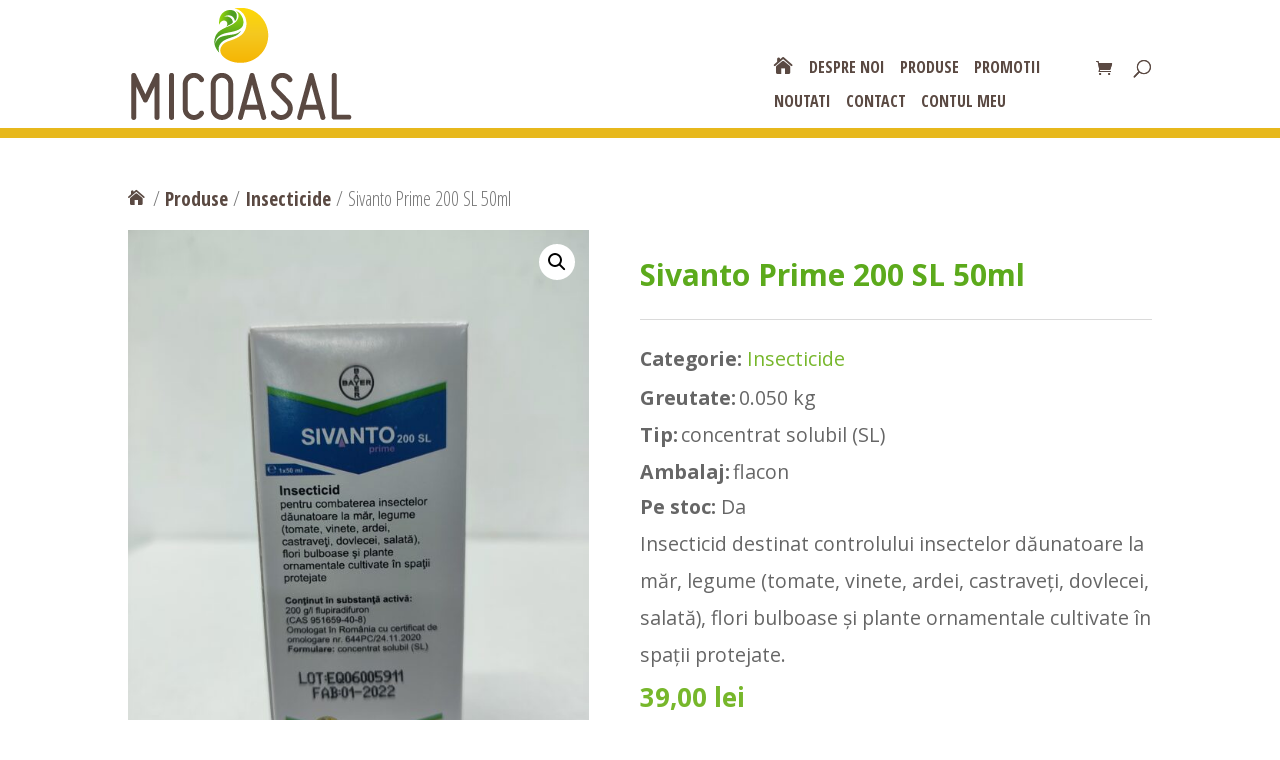

--- FILE ---
content_type: text/html; charset=UTF-8
request_url: https://micoasal.ro/produse/sivanto-prime-200-sl-50ml/
body_size: 11707
content:
<!DOCTYPE html>
<html lang="ro-RO" xmlns:fb="https://www.facebook.com/2008/fbml" xmlns:addthis="https://www.addthis.com/help/api-spec" >
<head>
	<meta charset="UTF-8" />
<meta http-equiv="X-UA-Compatible" content="IE=edge">
	<link rel="pingback" href="https://micoasal.ro/xmlrpc.php" />

	<script type="text/javascript">
		document.documentElement.className = 'js';
	</script>

	<script>var et_site_url='https://micoasal.ro';var et_post_id='32059';function et_core_page_resource_fallback(a,b){"undefined"===typeof b&&(b=a.sheet.cssRules&&0===a.sheet.cssRules.length);b&&(a.onerror=null,a.onload=null,a.href?a.href=et_site_url+"/?et_core_page_resource="+a.id+et_post_id:a.src&&(a.src=et_site_url+"/?et_core_page_resource="+a.id+et_post_id))}
</script><title>Sivanto Prime 200 SL 50ml - Micoasal</title>

<!-- This site is optimized with the Yoast SEO plugin v12.4 - https://yoast.com/wordpress/plugins/seo/ -->
<meta name="robots" content="max-snippet:-1, max-image-preview:large, max-video-preview:-1"/>
<link rel="canonical" href="https://micoasal.ro/produse/sivanto-prime-200-sl-50ml/" />
<meta property="og:locale" content="ro_RO" />
<meta property="og:type" content="article" />
<meta property="og:title" content="Sivanto Prime 200 SL 50ml - Micoasal" />
<meta property="og:description" content="Insecticid destinat controlului insectelor dăunatoare la măr, legume (tomate, vinete, ardei, castraveţi, dovlecei, salată), flori bulboase și plante ornamentale cultivate în spaţii protejate." />
<meta property="og:url" content="https://micoasal.ro/produse/sivanto-prime-200-sl-50ml/" />
<meta property="og:site_name" content="Micoasal" />
<meta property="og:image" content="https://micoasal.ro/wp-content/uploads/2023/09/IMG_20230908_101927-e1694240315595.jpg" />
<meta property="og:image:secure_url" content="https://micoasal.ro/wp-content/uploads/2023/09/IMG_20230908_101927-e1694240315595.jpg" />
<meta property="og:image:width" content="525" />
<meta property="og:image:height" content="700" />
<meta name="twitter:card" content="summary_large_image" />
<meta name="twitter:description" content="Insecticid destinat controlului insectelor dăunatoare la măr, legume (tomate, vinete, ardei, castraveţi, dovlecei, salată), flori bulboase și plante ornamentale cultivate în spaţii protejate." />
<meta name="twitter:title" content="Sivanto Prime 200 SL 50ml - Micoasal" />
<meta name="twitter:image" content="https://micoasal.ro/wp-content/uploads/2023/09/IMG_20230908_101927-e1694240315595.jpg" />
<script type='application/ld+json' class='yoast-schema-graph yoast-schema-graph--main'>{"@context":"https://schema.org","@graph":[{"@type":"WebSite","@id":"https://micoasal.ro/#website","url":"https://micoasal.ro/","name":"Micoasal","potentialAction":{"@type":"SearchAction","target":"https://micoasal.ro/?s={search_term_string}","query-input":"required name=search_term_string"}},{"@type":"ImageObject","@id":"https://micoasal.ro/produse/sivanto-prime-200-sl-50ml/#primaryimage","url":"https://micoasal.ro/wp-content/uploads/2023/09/IMG_20230908_101927-e1694240315595.jpg","width":525,"height":700},{"@type":"WebPage","@id":"https://micoasal.ro/produse/sivanto-prime-200-sl-50ml/#webpage","url":"https://micoasal.ro/produse/sivanto-prime-200-sl-50ml/","inLanguage":"ro-RO","name":"Sivanto Prime 200 SL 50ml - Micoasal","isPartOf":{"@id":"https://micoasal.ro/#website"},"primaryImageOfPage":{"@id":"https://micoasal.ro/produse/sivanto-prime-200-sl-50ml/#primaryimage"},"datePublished":"2023-09-09T06:17:09+00:00","dateModified":"2023-09-09T06:19:24+00:00","breadcrumb":{"@id":"https://micoasal.ro/produse/sivanto-prime-200-sl-50ml/#breadcrumb"}},{"@type":"BreadcrumbList","@id":"https://micoasal.ro/produse/sivanto-prime-200-sl-50ml/#breadcrumb","itemListElement":[{"@type":"ListItem","position":1,"item":{"@type":"WebPage","@id":"https://micoasal.ro/","url":"https://micoasal.ro/","name":"Home"}},{"@type":"ListItem","position":2,"item":{"@type":"WebPage","@id":"https://micoasal.ro/produse/","url":"https://micoasal.ro/produse/","name":"Produse"}},{"@type":"ListItem","position":3,"item":{"@type":"WebPage","@id":"https://micoasal.ro/produse/sivanto-prime-200-sl-50ml/","url":"https://micoasal.ro/produse/sivanto-prime-200-sl-50ml/","name":"Sivanto Prime 200 SL 50ml"}}]}]}</script>
<!-- / Yoast SEO plugin. -->

<link rel='dns-prefetch' href='//fonts.googleapis.com' />
<link rel="alternate" type="application/rss+xml" title="Micoasal &raquo; Flux" href="https://micoasal.ro/feed/" />
<link rel="alternate" type="application/rss+xml" title="Micoasal &raquo; Flux comentarii" href="https://micoasal.ro/comments/feed/" />
<meta content="Divi-child v.3.8" name="generator"/><style type="text/css">
img.wp-smiley,
img.emoji {
	display: inline !important;
	border: none !important;
	box-shadow: none !important;
	height: 1em !important;
	width: 1em !important;
	margin: 0 .07em !important;
	vertical-align: -0.1em !important;
	background: none !important;
	padding: 0 !important;
}
</style>
	<link rel='stylesheet' id='font-awesome-css'  href='https://micoasal.ro/wp-content/plugins/woocommerce-ajax-filters/berocket/assets/css/font-awesome.min.css?ver=5.2.21' type='text/css' media='all' />
<link rel='stylesheet' id='wp-block-library-css'  href='https://micoasal.ro/wp-includes/css/dist/block-library/style.min.css?ver=5.2.21' type='text/css' media='all' />
<link rel='stylesheet' id='wc-block-style-css'  href='https://micoasal.ro/wp-content/plugins/woocommerce/packages/woocommerce-blocks/build/style.css?ver=2.4.5' type='text/css' media='all' />
<link rel='stylesheet' id='pwb-styles-frontend-css'  href='https://micoasal.ro/wp-content/plugins/perfect-woocommerce-brands/assets/css/styles-frontend.min.css?ver=1.7.7' type='text/css' media='all' />
<link rel='stylesheet' id='rs-plugin-settings-css'  href='https://micoasal.ro/wp-content/plugins/revslider/public/assets/css/settings.css?ver=5.4.7.3' type='text/css' media='all' />
<style id='rs-plugin-settings-inline-css' type='text/css'>
#rs-demo-id {}
</style>
<link rel='stylesheet' id='wcps_style-css'  href='https://micoasal.ro/wp-content/plugins/woocommerce-products-slider/assets/front/css/style.css?ver=5.2.21' type='text/css' media='all' />
<link rel='stylesheet' id='wcps_style.themes-css'  href='https://micoasal.ro/wp-content/plugins/woocommerce-products-slider/assets/global/css/style.themes.css?ver=5.2.21' type='text/css' media='all' />
<link rel='stylesheet' id='font-awesome-4-css'  href='https://micoasal.ro/wp-content/plugins/woocommerce-products-slider/assets/global/css/font-awesome.css?ver=5.2.21' type='text/css' media='all' />
<link rel='stylesheet' id='fontawesome-5.min-css'  href='https://micoasal.ro/wp-content/plugins/woocommerce-products-slider/assets/global/css/fontawesome-5.min.css?ver=5.2.21' type='text/css' media='all' />
<link rel='stylesheet' id='owl.carousel-css'  href='https://micoasal.ro/wp-content/plugins/woocommerce-products-slider/assets/front/css/owl.carousel.css?ver=5.2.21' type='text/css' media='all' />
<link rel='stylesheet' id='animate-css'  href='https://micoasal.ro/wp-content/plugins/woocommerce-products-slider/assets/front/css/animate.css?ver=5.2.21' type='text/css' media='all' />
<link rel='stylesheet' id='photoswipe-css'  href='https://micoasal.ro/wp-content/plugins/woocommerce/assets/css/photoswipe/photoswipe.css?ver=3.8.3' type='text/css' media='all' />
<link rel='stylesheet' id='photoswipe-default-skin-css'  href='https://micoasal.ro/wp-content/plugins/woocommerce/assets/css/photoswipe/default-skin/default-skin.css?ver=3.8.3' type='text/css' media='all' />
<link rel='stylesheet' id='woocommerce-layout-css'  href='https://micoasal.ro/wp-content/plugins/woocommerce/assets/css/woocommerce-layout.css?ver=3.8.3' type='text/css' media='all' />
<link rel='stylesheet' id='woocommerce-smallscreen-css'  href='https://micoasal.ro/wp-content/plugins/woocommerce/assets/css/woocommerce-smallscreen.css?ver=3.8.3' type='text/css' media='only screen and (max-width: 768px)' />
<link rel='stylesheet' id='woocommerce-general-css'  href='https://micoasal.ro/wp-content/plugins/woocommerce/assets/css/woocommerce.css?ver=3.8.3' type='text/css' media='all' />
<style id='woocommerce-inline-inline-css' type='text/css'>
.woocommerce form .form-row .required { visibility: visible; }
</style>
<link rel='stylesheet' id='parent-style-css'  href='https://micoasal.ro/wp-content/themes/Divi/style.css?ver=5.2.21' type='text/css' media='all' />
<link rel='stylesheet' id='child-style-css'  href='https://micoasal.ro/wp-content/themes/Divi-child/style.css?ver=3.8' type='text/css' media='all' />
<link rel='stylesheet' id='divi-fonts-css'  href='https://fonts.googleapis.com/css?family=Open+Sans:300italic,400italic,600italic,700italic,800italic,400,300,600,700,800&#038;subset=latin,latin-ext' type='text/css' media='all' />
<link rel='stylesheet' id='divi-style-css'  href='https://micoasal.ro/wp-content/themes/Divi-child/style.css?ver=4.0.5' type='text/css' media='all' />
<link rel='stylesheet' id='et-builder-googlefonts-cached-css'  href='https://fonts.googleapis.com/css?family=Open+Sans+Condensed%3A300%2C300italic%2C700&#038;ver=5.2.21#038;subset=latin,latin-ext' type='text/css' media='all' />
<link rel='stylesheet' id='addthis_all_pages-css'  href='https://micoasal.ro/wp-content/plugins/addthis/frontend/build/addthis_wordpress_public.min.css?ver=5.2.21' type='text/css' media='all' />
<link rel='stylesheet' id='dashicons-css'  href='https://micoasal.ro/wp-includes/css/dashicons.min.css?ver=5.2.21' type='text/css' media='all' />
<script type='text/javascript' src='https://micoasal.ro/wp-includes/js/jquery/jquery.js?ver=1.12.4-wp'></script>
<script type='text/javascript' src='https://micoasal.ro/wp-includes/js/jquery/jquery-migrate.min.js?ver=1.4.1'></script>
<script type='text/javascript' src='https://micoasal.ro/wp-content/plugins/revslider/public/assets/js/jquery.themepunch.tools.min.js?ver=5.4.7.3'></script>
<script type='text/javascript' src='https://micoasal.ro/wp-content/plugins/revslider/public/assets/js/jquery.themepunch.revolution.min.js?ver=5.4.7.3'></script>
<script type='text/javascript'>
/* <![CDATA[ */
var wcps_ajax = {"wcps_ajaxurl":"https:\/\/micoasal.ro\/wp-admin\/admin-ajax.php"};
/* ]]> */
</script>
<script type='text/javascript' src='https://micoasal.ro/wp-content/plugins/woocommerce-products-slider/assets/front/js/scripts.js?ver=5.2.21'></script>
<script type='text/javascript' src='https://micoasal.ro/wp-content/plugins/woocommerce-products-slider/assets/front/js/owl.carousel.min.js?ver=5.2.21'></script>
<script type='text/javascript' src='https://micoasal.ro/wp-content/plugins/woocommerce-products-slider/assets/front/js/owl.rows.js?ver=5.2.21'></script>
<link rel='https://api.w.org/' href='https://micoasal.ro/wp-json/' />
<link rel="EditURI" type="application/rsd+xml" title="RSD" href="https://micoasal.ro/xmlrpc.php?rsd" />
<link rel="wlwmanifest" type="application/wlwmanifest+xml" href="https://micoasal.ro/wp-includes/wlwmanifest.xml" /> 
<meta name="generator" content="WordPress 5.2.21" />
<meta name="generator" content="WooCommerce 3.8.3" />
<link rel='shortlink' href='https://micoasal.ro/?p=32059' />
<style></style><style type="text/css"> div.berocket_aapf_widget_selected_area .berocket_aapf_widget_selected_filter a.br_hover *, div.berocket_aapf_widget_selected_area .berocket_aapf_widget_selected_filter a.br_hover, div.berocket_aapf_selected_area_block a.br_hover{} ul.berocket_aapf_widget li > span > input[type="checkbox"] + .berocket_label_widgets:before {border-width: px!important;border-radius: px!important;font-size: px!important;} ul.berocket_aapf_widget li > span > input[type="checkbox"]:checked + .berocket_label_widgets:before {} ul.berocket_aapf_widget li > span > input[type="radio"] + .berocket_label_widgets:before {border-width: px!important;border-radius: px!important;font-size: px!important;} ul.berocket_aapf_widget li > span > input[type="radio"]:checked + .berocket_label_widgets:before {}.berocket_aapf_widget .slide .berocket_filter_slider.ui-widget-content .ui-slider-range, .berocket_aapf_widget .slide .berocket_filter_price_slider.ui-widget-content .ui-slider-range{}.berocket_aapf_widget .slide .berocket_filter_slider.ui-widget-content, .berocket_aapf_widget .slide .berocket_filter_price_slider.ui-widget-content{height: px;border-width: px;}.berocket_aapf_widget .slide .berocket_filter_slider .ui-state-default, 
            .berocket_aapf_widget .slide .berocket_filter_price_slider .ui-state-default,
            .berocket_aapf_widget .slide .berocket_filter_slider.ui-widget-content .ui-state-default,
            .berocket_aapf_widget .slide .berocket_filter_price_slider.ui-widget-content .ui-state-default,
            .berocket_aapf_widget .slide .berocket_filter_slider .ui-widget-header .ui-state-default,
            .berocket_aapf_widget .slide .berocket_filter_price_slider .ui-widget-header .ui-state-default
            .berocket_aapf_widget .berocket_filter_slider.ui-widget-content .ui-slider-handle,
            .berocket_aapf_widget .berocket_filter_price_slider.ui-widget-content .ui-slider-handle{font-size: px;border-width: px;border-radius: px;} .berocket_aapf_selected_area_hook div.berocket_aapf_widget_selected_area .berocket_aapf_widget_selected_filter a{}.berocket_aapf_widget div.berocket_aapf_product_count_desc {font-size: px;}.berocket_aapf_widget div.berocket_aapf_product_count_desc > span {}.berocket_aapf_widget div.berocket_aapf_product_count_desc .berocket_aapf_widget_update_button {}.berocket_aapf_widget div.berocket_aapf_product_count_desc .berocket_aapf_widget_update_button:hover {}.berocket_aapf_widget div.berocket_aapf_product_count_desc .berocket_aapf_close_pc {}.berocket_aapf_widget div.berocket_aapf_product_count_desc .berocket_aapf_close_pc:hover {}div.berocket_single_filter_widget.berocket_hidden_clickable .berocket_aapf_widget-title_div {}div.berocket_single_filter_widget.berocket_hidden_clickable.berocket_single_filter_visible .berocket_aapf_widget-title_div {}div.berocket_single_filter_widget.berocket_hidden_clickable .berocket_aapf_widget {}</style><script type="text/javascript">
(function(url){
	if(/(?:Chrome\/26\.0\.1410\.63 Safari\/537\.31|WordfenceTestMonBot)/.test(navigator.userAgent)){ return; }
	var addEvent = function(evt, handler) {
		if (window.addEventListener) {
			document.addEventListener(evt, handler, false);
		} else if (window.attachEvent) {
			document.attachEvent('on' + evt, handler);
		}
	};
	var removeEvent = function(evt, handler) {
		if (window.removeEventListener) {
			document.removeEventListener(evt, handler, false);
		} else if (window.detachEvent) {
			document.detachEvent('on' + evt, handler);
		}
	};
	var evts = 'contextmenu dblclick drag dragend dragenter dragleave dragover dragstart drop keydown keypress keyup mousedown mousemove mouseout mouseover mouseup mousewheel scroll'.split(' ');
	var logHuman = function() {
		if (window.wfLogHumanRan) { return; }
		window.wfLogHumanRan = true;
		var wfscr = document.createElement('script');
		wfscr.type = 'text/javascript';
		wfscr.async = true;
		wfscr.src = url + '&r=' + Math.random();
		(document.getElementsByTagName('head')[0]||document.getElementsByTagName('body')[0]).appendChild(wfscr);
		for (var i = 0; i < evts.length; i++) {
			removeEvent(evts[i], logHuman);
		}
	};
	for (var i = 0; i < evts.length; i++) {
		addEvent(evts[i], logHuman);
	}
})('//micoasal.ro/?wordfence_lh=1&hid=5D75B5DAFB41E4030AFA07B3069BAD25');
</script><script>
	jQuery(function() {
  		
    });
</script>
<meta name="viewport" content="width=device-width, initial-scale=1.0, maximum-scale=1.0, user-scalable=0" />	<noscript><style>.woocommerce-product-gallery{ opacity: 1 !important; }</style></noscript>
	<meta name="generator" content="Powered by Slider Revolution 5.4.7.3 - responsive, Mobile-Friendly Slider Plugin for WordPress with comfortable drag and drop interface." />
<!-- Global site tag (gtag.js) - Google Analytics -->
<script async src="https://www.googletagmanager.com/gtag/js?id=UA-121315747-1"></script>
<script>
  window.dataLayer = window.dataLayer || [];
  function gtag(){dataLayer.push(arguments);}
  gtag('js', new Date());
 
  gtag('config', 'UA-121315747-1');
</script><link rel="icon" href="https://micoasal.ro/wp-content/uploads/2018/06/favicon.png" sizes="32x32" />
<link rel="icon" href="https://micoasal.ro/wp-content/uploads/2018/06/favicon.png" sizes="192x192" />
<link rel="apple-touch-icon-precomposed" href="https://micoasal.ro/wp-content/uploads/2018/06/favicon.png" />
<meta name="msapplication-TileImage" content="https://micoasal.ro/wp-content/uploads/2018/06/favicon.png" />
<script type="text/javascript">function setREVStartSize(e){									
						try{ e.c=jQuery(e.c);var i=jQuery(window).width(),t=9999,r=0,n=0,l=0,f=0,s=0,h=0;
							if(e.responsiveLevels&&(jQuery.each(e.responsiveLevels,function(e,f){f>i&&(t=r=f,l=e),i>f&&f>r&&(r=f,n=e)}),t>r&&(l=n)),f=e.gridheight[l]||e.gridheight[0]||e.gridheight,s=e.gridwidth[l]||e.gridwidth[0]||e.gridwidth,h=i/s,h=h>1?1:h,f=Math.round(h*f),"fullscreen"==e.sliderLayout){var u=(e.c.width(),jQuery(window).height());if(void 0!=e.fullScreenOffsetContainer){var c=e.fullScreenOffsetContainer.split(",");if (c) jQuery.each(c,function(e,i){u=jQuery(i).length>0?u-jQuery(i).outerHeight(!0):u}),e.fullScreenOffset.split("%").length>1&&void 0!=e.fullScreenOffset&&e.fullScreenOffset.length>0?u-=jQuery(window).height()*parseInt(e.fullScreenOffset,0)/100:void 0!=e.fullScreenOffset&&e.fullScreenOffset.length>0&&(u-=parseInt(e.fullScreenOffset,0))}f=u}else void 0!=e.minHeight&&f<e.minHeight&&(f=e.minHeight);e.c.closest(".rev_slider_wrapper").css({height:f})					
						}catch(d){console.log("Failure at Presize of Slider:"+d)}						
					};</script>
<link rel="stylesheet" id="et-divi-customizer-global-cached-inline-styles" href="https://micoasal.ro/wp-content/cache/et/global/et-divi-customizer-global-17668750229317.min.css" onerror="et_core_page_resource_fallback(this, true)" onload="et_core_page_resource_fallback(this)" /><link rel="stylesheet" id="et-core-unified-cpt-32059-cached-inline-styles" href="https://micoasal.ro/wp-content/cache/et/32059/et-core-unified-cpt-32059-17668781686047.min.css" onerror="et_core_page_resource_fallback(this, true)" onload="et_core_page_resource_fallback(this)" /></head>
<body class="product-template-default single single-product postid-32059 theme-Divi woocommerce woocommerce-page woocommerce-no-js et_button_no_icon et_pb_button_helper_class et_fixed_nav et_show_nav et_primary_nav_dropdown_animation_fade et_secondary_nav_dropdown_animation_fade et_header_style_left et_pb_footer_columns1 et_cover_background et_pb_gutter osx et_pb_gutters2 et_right_sidebar et_divi_theme et-db et_minified_js et_minified_css">
	<div id="page-container">

	
	
			<header id="main-header" data-height-onload="120">
			<div class="container clearfix et_menu_container">
							<div class="logo_container">
					<span class="logo_helper"></span>
					<a href="https://micoasal.ro/">
						<img src="https://micoasal.ro/wp-content/uploads/2018/06/micoasal.png" alt="Micoasal" id="logo" data-height-percentage="90" />
					</a>
				</div>
							<div id="et-top-navigation" data-height="120" data-fixed-height="70">
											<nav id="top-menu-nav">
						<ul id="top-menu" class="nav"><li id="menu-item-64" class="menu-home menu-item menu-item-type-post_type menu-item-object-page menu-item-home menu-item-64"><a href="https://micoasal.ro/"><el><span>Home<span></el></a></li>
<li id="menu-item-57" class="menu-item menu-item-type-post_type menu-item-object-page menu-item-57"><a href="https://micoasal.ro/despre-noi/">Despre noi</a></li>
<li id="menu-item-60" class="menu-item menu-item-type-post_type menu-item-object-page current_page_parent menu-item-60"><a href="https://micoasal.ro/produse/">Produse</a></li>
<li id="menu-item-58" class="menu-item menu-item-type-post_type menu-item-object-page menu-item-58"><a href="https://micoasal.ro/promotii/">Promotii</a></li>
<li id="menu-item-59" class="menu-item menu-item-type-post_type menu-item-object-page menu-item-59"><a href="https://micoasal.ro/noutati/">Noutati</a></li>
<li id="menu-item-61" class="menu-item menu-item-type-post_type menu-item-object-page menu-item-61"><a href="https://micoasal.ro/contact/">Contact</a></li>
<li id="menu-item-62" class="menu-item menu-item-type-post_type menu-item-object-page menu-item-62"><a href="https://micoasal.ro/contul-meu/">Contul meu</a></li>
</ul>						</nav>
					
					<a href="https://micoasal.ro/cosul-meu/" class="et-cart-info">
				<span></span>
			</a>
					
										<div id="et_top_search">
						<span id="et_search_icon"></span>
					</div>
					
					<div id="et_mobile_nav_menu">
				<div class="mobile_nav closed">
					<span class="select_page">Selectează o Pagină</span>
					<span class="mobile_menu_bar mobile_menu_bar_toggle"></span>
				</div>
			</div>				</div> <!-- #et-top-navigation -->
			</div> <!-- .container -->
			<div class="et_search_outer">
				<div class="container et_search_form_container">
					<form role="search" method="get" class="et-search-form" action="https://micoasal.ro/">
					<input type="search" class="et-search-field" placeholder="Caută &hellip;" value="" name="s" title="Caută după:" />					</form>
					<span class="et_close_search_field"></span>
				</div>
			</div>
		</header> <!-- #main-header -->
			<div id="et-main-area">
	
	
		<div id="main-content">
			<div class="container">
				<div id="content-area" class="clearfix">
					<div id="left-area"><nav id="breadcrumbs" class="woocommerce-breadcrumb"><a href="https://micoasal.ro"><el class="homei"><span>Home</el></span></a>&nbsp;/&nbsp;<a href="https://micoasal.ro/produse/">Produse</a>&nbsp;/&nbsp;<a href="https://micoasal.ro/categorii/insecticide/">Insecticide</a>&nbsp;/&nbsp;Sivanto Prime 200 SL 50ml</nav><nav id='filtre' class='clearfix' style='position: relative; display: block; width: 100%;'></nav><div class='clearfix'></div>
		
			<div class="woocommerce-notices-wrapper"></div><div id="product-32059" class="product type-product post-32059 status-publish first instock product_cat-insecticide has-post-thumbnail shipping-taxable purchasable product-type-simple">

	<div class="clearfix"><div class="woocommerce-product-gallery woocommerce-product-gallery--with-images woocommerce-product-gallery--columns-4 images" data-columns="4" style="opacity: 0; transition: opacity .25s ease-in-out;">
	<figure class="woocommerce-product-gallery__wrapper">
		<div data-thumb="https://micoasal.ro/wp-content/uploads/2023/09/IMG_20230908_101927-100x100.jpg" data-thumb-alt="" class="woocommerce-product-gallery__image"><a href="https://micoasal.ro/wp-content/uploads/2023/09/IMG_20230908_101927-e1694240315595.jpg"><img width="600" height="800" src="https://micoasal.ro/wp-content/uploads/2023/09/IMG_20230908_101927-600x800.jpg" class="wp-post-image" alt="" title="IMG_20230908_101927" data-caption="" data-src="https://micoasal.ro/wp-content/uploads/2023/09/IMG_20230908_101927-e1694240315595.jpg" data-large_image="https://micoasal.ro/wp-content/uploads/2023/09/IMG_20230908_101927-e1694240315595.jpg" data-large_image_width="525" data-large_image_height="700" /></a></div>	</figure>
</div>

	<div class="summary entry-summary">
		<h1 class="product_title entry-title">Sivanto Prime 200 SL 50ml</h1><div class="product_meta">

	
	
	<span class="posted_in">Categorie: <a href="https://micoasal.ro/categorii/insecticide/" rel="tag">Insecticide</a></span>
	
	
</div>
<div class="info_suplim">
	<h2>Informații suplimentare</h2>

<table class="woocommerce-product-attributes shop_attributes">
			<tr class="woocommerce-product-attributes-item woocommerce-product-attributes-item--weight">
			<th class="woocommerce-product-attributes-item__label">Greutate</th>
			<td class="woocommerce-product-attributes-item__value">0.050 kg</td>
		</tr>
			<tr class="woocommerce-product-attributes-item woocommerce-product-attributes-item--attribute_tip">
			<th class="woocommerce-product-attributes-item__label">Tip</th>
			<td class="woocommerce-product-attributes-item__value"><p>concentrat solubil (SL)</p>
</td>
		</tr>
			<tr class="woocommerce-product-attributes-item woocommerce-product-attributes-item--attribute_ambalaj">
			<th class="woocommerce-product-attributes-item__label">Ambalaj</th>
			<td class="woocommerce-product-attributes-item__value"><p>flacon</p>
</td>
		</tr>
	</table>
</div>

<strong>Pe stoc: </strong>Da<div class="woocommerce-product-details__short-description">
	<p>Insecticid destinat controlului insectelor dăunatoare la măr, legume (tomate, vinete, ardei, castraveţi, dovlecei, salată), flori bulboase și plante ornamentale cultivate în spaţii protejate.</p>
</div>
<p class="price"><span class="woocommerce-Price-amount amount">39,00&nbsp;<span class="woocommerce-Price-currencySymbol">lei</span></span></p>

	
	<form class="cart" action="https://micoasal.ro/produse/sivanto-prime-200-sl-50ml/" method="post" enctype='multipart/form-data'>
		
			<div class="quantity">
				<label class="screen-reader-text" for="quantity_69730db2a7651">Cantitate Sivanto Prime 200 SL 50ml</label>
		<input
			type="number"
			id="quantity_69730db2a7651"
			class="input-text qty text"
			step="1"
			min="1"
			max=""
			name="quantity"
			value="1"
			title="Cantitate"
			size="4"
			inputmode="numeric" />
			</div>
	
		<button type="submit" name="add-to-cart" value="32059" class="single_add_to_cart_button button alt">Adaugă în coș</button>

			</form>

	
	</div>

	</div><!-- #end wrapper -->
	<div class="woocommerce-tabs wc-tabs-wrapper">
		<ul class="tabs wc-tabs" role="tablist">
							<li class="description_tab" id="tab-title-description" role="tab" aria-controls="tab-description">
					<a href="#tab-description">
						Descriere					</a>
				</li>
							<li class="additional_information_tab" id="tab-title-additional_information" role="tab" aria-controls="tab-additional_information">
					<a href="#tab-additional_information">
						Informații suplimentare					</a>
				</li>
					</ul>
					<div class="woocommerce-Tabs-panel woocommerce-Tabs-panel--description panel entry-content wc-tab" id="tab-description" role="tabpanel" aria-labelledby="tab-title-description">
				
	<h2>Descriere</h2>

<div class="at-above-post addthis_tool" data-url="https://micoasal.ro/produse/sivanto-prime-200-sl-50ml/"></div><p><strong>Categorie</strong>: insecticid</p>
<p><strong>Substanta activa</strong>: 200 g/l flupiradifuron</p>
<p><strong>Producator</strong>: Bayer S.A.S., Franta</p>
<p><strong>Sivanto Prime 200 SL</strong> este un insecticid ce conţine noua substanţă activă flupiradifuron, aparţinând clasei chimice butenolide. Produsul acţionează prin contact sau ingestie și are o activitate sistemică și de lungă durată în plante, fiind eficace în combaterea unei game largi de insecte, în special insecte cu aparatul bucal pentru înţepat și supt. Efectul propriu-zis asupra insectelor dăunătoare constă în perturbarea ireversibilă a funcţiilor vitale ale centrilor nervoși, efect ce conduce la încetarea hrănirii (după 1-2 ore) și în final la moartea lor.</p>
<p><strong>Măr<br />
</strong>Daunator combatut: Afide, Păduchele cenușiu al mărului, Viespea merelor, Puricele melifer<br />
Doză: <strong>0,9 l/ha (pentru o coroană cu înălţimea de 3 metri)</strong></p>
<p>&nbsp;</p>
<p><strong>Vinete<br />
</strong>Daunator combatut: Afide, Musculiţe<br />
Doză:<strong> 0,56 l/ha (pentru o plantă cu înălţimea de 1 metru)</strong></p>
<p>&nbsp;</p>
<p><strong>Ardei<br />
</strong>Daunator combatut: Afide, Musculiţe<br />
Doză:<strong> 0,56 l/ha (pentru o plantă cu înălţimea de 1 metru)</strong></p>
<p>&nbsp;</p>
<p class="bcactitle"><strong>Castraveţi</strong></p>
<p class="bcactitle">Daunator combatut: Afide, Musculiţe<br />
Doză: <strong>0,56 l/ha (pentru o plantă cu înălţimea de 1 metru)</strong></p>
<p class="bcactitle"><strong><br />
</strong><strong>Dovlecei</strong></p>
<p class="bcactitle">Daunator combatut: Afide, Musculiţe<br />
Doză:<strong> 1,125 l/ha<br />
</strong><br />
<strong>Salată</strong><br />
Daunator combatut: Afide<br />
Doză:<strong> 0,625 l/ha</strong></p>
<p>Flori bulboase<br />
Daunator combatut: Afide<br />
Doză:<strong> 0,5 l/ha</strong></p>
<p>&nbsp;</p>
<p class="bcactitle"><strong>Plante ornamentale</strong><br />
Daunator combatut: Afide, Musculiţe</p>
<p class="bcactitle">Doză:<strong> 0,75 l/ha</strong></p>
<p>Tratamentul se repetă la interval de 7-10 zile (în funcţie de cultură) pentru un control optim al dăunătorilor.<br />
Timpul de pauză de la ultimul tratament până la recoltare: 3 zile pentru vinete, tomate, castraveţi, ardei, dovlecei, salată; 14 zile la măr; nu se aplică la plante ornamentale și flori bulboase.</p>
<!-- AddThis Advanced Settings above via filter on the_content --><!-- AddThis Advanced Settings below via filter on the_content --><!-- AddThis Advanced Settings generic via filter on the_content --><!-- AddThis Share Buttons above via filter on the_content --><!-- AddThis Share Buttons below via filter on the_content --><div class="at-below-post addthis_tool" data-url="https://micoasal.ro/produse/sivanto-prime-200-sl-50ml/"></div><!-- AddThis Share Buttons generic via filter on the_content -->			</div>
					<div class="woocommerce-Tabs-panel woocommerce-Tabs-panel--additional_information panel entry-content wc-tab" id="tab-additional_information" role="tabpanel" aria-labelledby="tab-title-additional_information">
				<div class="info_suplim">
	<h2>Informații suplimentare</h2>

<table class="woocommerce-product-attributes shop_attributes">
			<tr class="woocommerce-product-attributes-item woocommerce-product-attributes-item--weight">
			<th class="woocommerce-product-attributes-item__label">Greutate</th>
			<td class="woocommerce-product-attributes-item__value">0.050 kg</td>
		</tr>
			<tr class="woocommerce-product-attributes-item woocommerce-product-attributes-item--attribute_tip">
			<th class="woocommerce-product-attributes-item__label">Tip</th>
			<td class="woocommerce-product-attributes-item__value"><p>concentrat solubil (SL)</p>
</td>
		</tr>
			<tr class="woocommerce-product-attributes-item woocommerce-product-attributes-item--attribute_ambalaj">
			<th class="woocommerce-product-attributes-item__label">Ambalaj</th>
			<td class="woocommerce-product-attributes-item__value"><p>flacon</p>
</td>
		</tr>
	</table>
</div>

<strong>Pe stoc: </strong>Da			</div>
		
			</div>

<div style="margin-top: -30px; margin-bottom: 30px;"><div class="et_pb_module et_pb_code et_pb_code_0">
				
				
				<div class="et_pb_code_inner"><!-- Created with a shortcode from an AddThis plugin --><div class="addthis_inline_share_toolbox_b3br addthis_tool"></div><!-- End of short code snippet --></div>
			</div> <!-- .et_pb_code --></div>
	<section class="related products">

		<h2>Produse similare</h2>

		<ul class="products columns-3">

			
				<li class="product type-product post-345 status-publish first instock product_cat-insecticide has-post-thumbnail shipping-taxable purchasable product-type-simple">
	<a href="https://micoasal.ro/produse/karate-zeon/" class="woocommerce-LoopProduct-link woocommerce-loop-product__link"><span class="et_shop_image"><img width="300" height="300" src="https://micoasal.ro/wp-content/uploads/2019/10/IMG_20191021_124918-300x300.jpg" class="attachment-woocommerce_thumbnail size-woocommerce_thumbnail" alt="" /><span class="et_overlay"></span></span><h2 class="woocommerce-loop-product__title">Karate Zeon 2ml</h2>
	<span class="price"><span class="woocommerce-Price-amount amount">4,00&nbsp;<span class="woocommerce-Price-currencySymbol">lei</span></span></span>
<a href="?add-to-cart=345" data-quantity="1" class="button product_type_simple add_to_cart_button ajax_add_to_cart" data-product_id="345" data-product_sku="270" aria-label="Adaugă &bdquo;Karate Zeon 2ml&rdquo; în coșul tău" rel="nofollow"><span><el>Adaugă în coș</el></span></a></a></li>

			
				<li class="product type-product post-7607 status-publish outofstock product_cat-insecticide has-post-thumbnail shipping-taxable purchasable product-type-simple">
	<a href="https://micoasal.ro/produse/mospilan-20sg-15g/" class="woocommerce-LoopProduct-link woocommerce-loop-product__link"><span class="et_shop_image"><img width="300" height="300" src="https://micoasal.ro/wp-content/uploads/2020/09/IMG_20200924_090350-300x300.jpg" class="attachment-woocommerce_thumbnail size-woocommerce_thumbnail" alt="" /><span class="et_overlay"></span></span><h2 class="woocommerce-loop-product__title">Mospilan 20SG 1,5g</h2>
	<span class="price"><span class="woocommerce-Price-amount amount">3,00&nbsp;<span class="woocommerce-Price-currencySymbol">lei</span></span></span>
<a href="https://micoasal.ro/produse/mospilan-20sg-15g/" data-quantity="1" class="button product_type_simple" data-product_id="7607" data-product_sku="469" aria-label="Citește mai multe despre &bdquo;Mospilan 20SG 1,5g&rdquo;" rel="nofollow"><span><el>Citește mai mult</el></span></a></a></li>

			
				<li class="product type-product post-5902 status-publish last instock product_cat-insecticide has-post-thumbnail shipping-taxable purchasable product-type-simple">
	<a href="https://micoasal.ro/produse/decis-expert-100-ec-100-ml/" class="woocommerce-LoopProduct-link woocommerce-loop-product__link"><span class="et_shop_image"><img width="300" height="300" src="https://micoasal.ro/wp-content/uploads/2020/07/IMG_20200716_101456-300x300.jpg" class="attachment-woocommerce_thumbnail size-woocommerce_thumbnail" alt="" /><span class="et_overlay"></span></span><h2 class="woocommerce-loop-product__title">Decis Expert 100 EC 100 ml</h2>
	<span class="price"><span class="woocommerce-Price-amount amount">66,00&nbsp;<span class="woocommerce-Price-currencySymbol">lei</span></span></span>
<a href="?add-to-cart=5902" data-quantity="1" class="button product_type_simple add_to_cart_button ajax_add_to_cart" data-product_id="5902" data-product_sku="461" aria-label="Adaugă &bdquo;Decis Expert 100 EC 100 ml&rdquo; în coșul tău" rel="nofollow"><span><el>Adaugă în coș</el></span></a></a></li>

			
		</ul>

	</section>

</div>


		
	</div> <!-- #left-area -->
				</div> <!-- #content-area -->
			</div> <!-- .container -->
		</div> <!-- #main-content -->
	

			<footer id="main-footer">

                

                <div class="et_pb_section et_pb_section_2 et_animated et_pb_fullwidth_section et_section_regular">
				
				
				
				
					<div class="et_pb_module et_pb_fullwidth_map_0 et_pb_map_container">
				
				
				<div class="et_pb_map" data-center-lat="46.8046833" data-center-lng="21.670543599999974" data-zoom="16" data-mouse-wheel="off" data-mobile-dragging="on"></div>
				<div class="et_pb_map_pin" data-lat="46.8042385" data-lng="21.6699961" data-title="MICOASAL Romania, Salonta, Strada Piata Haiducilor 1/A">
				<h3 style="margin-top:10px">MICOASAL Romania, Salonta, Strada Piata Haiducilor 1/A</h3>
				<div class="infowindow"><h3 style="text-align: center;">Tel. <a href="tel:0742082655">0742 082 655</a> / <a href="mailto:contact@micoasal.ro">contact@micoasal.ro</a></h3></div>
			</div>
			</div>
				
				
			</div> <!-- .et_pb_section -->                <div class="et_pb_section et_pb_section_4 et_animated et_section_regular">
				
				
				
				
					<div class="et_pb_row et_pb_row_0">
				<div class="et_pb_column et_pb_column_4_4 et_pb_column_0  et_pb_css_mix_blend_mode_passthrough et-last-child">
				
				
				<div class="et_pb_module et_pb_header et_pb_header_0 et_pb_bg_layout_light et_pb_text_align_center">
				
				
				
				
				<div class="et_pb_module_inner">
					<section class="et_pb_module et_pb_header et_pb_header_0 et_pb_bg_layout_light et_pb_text_align_center">
				
				
				<div class="et_pb_header_container center">
					<div class="header-content-container center">
					<div class="header-content">
						
						<h2 class="et_pb_module_header">Contact</h2>
						
						<div class="et_pb_header_content_wrapper"><p style="text-align: center;">MICOASAL Romania, Salonta, Strada Piata Haiducilor 1/A<br />Tel. <a href="tel:0742082655">0742 082 655</a> / <a href="mailto:contact@micoasal.ro">contact@micoasal.ro</a></p></div>
						
					</div>
				</div>
					
				</div>
				<div class="et_pb_header_overlay"></div>
				<div class="et_pb_header_scroll"></div>
			</section>
				</div>
			</div>
			</div> <!-- .et_pb_column -->
				
				
			</div> <!-- .et_pb_row -->
				
				
			</div> <!-- .et_pb_section -->
		
				<div id="et-footer-nav">
					<div class="container">
						<ul id="menu-footer" class="bottom-nav"><li id="menu-item-116" class="menu-item menu-item-type-post_type menu-item-object-page menu-item-home menu-item-116"><a href="https://micoasal.ro/">Home</a></li>
<li id="menu-item-117" class="menu-item menu-item-type-post_type menu-item-object-page menu-item-117"><a href="https://micoasal.ro/despre-noi/">Despre noi</a></li>
<li id="menu-item-118" class="menu-item menu-item-type-post_type menu-item-object-page current_page_parent menu-item-118"><a href="https://micoasal.ro/produse/">Produse</a></li>
<li id="menu-item-119" class="menu-item menu-item-type-post_type menu-item-object-page menu-item-119"><a href="https://micoasal.ro/contact/">Contact</a></li>
<li id="menu-item-128" class="menu-item menu-item-type-post_type menu-item-object-page menu-item-128"><a href="https://micoasal.ro/termeni-si-conditii/">Termeni si conditii</a></li>
<li id="menu-item-129" class="menu-item menu-item-type-post_type menu-item-object-page menu-item-privacy-policy menu-item-129"><a href="https://micoasal.ro/politica-de-confidentialitate/">Politică de confidențialitate</a></li>
<li id="menu-item-127" class="menu-item menu-item-type-post_type menu-item-object-page menu-item-127"><a href="https://micoasal.ro/cum-cumpar/">Cum cumpar</a></li>
<li id="menu-item-130" class="menu-item menu-item-type-post_type menu-item-object-page menu-item-130"><a href="https://micoasal.ro/livrare/">Livrare</a></li>
<li id="menu-item-131" class="menu-item menu-item-type-post_type menu-item-object-page menu-item-131"><a href="https://micoasal.ro/garantie/">Garantie</a></li>
<li id="menu-item-132" class="menu-item menu-item-type-custom menu-item-object-custom menu-item-132"><a href="http://www.anpc.gov.ro/">ANPC</a></li>
</ul>					</div>
				</div> <!-- #et-footer-nav -->

			


				<div id="footer-bottom">
					<div class="container clearfix" style="text-align: center;padding-bottom: 20px;">

                        <div class="et_pb_section et_pb_section_6 et_animated et_section_regular">
				
				
				
				
					<div class="et_pb_row et_pb_row_1">
				<div class="et_pb_column et_pb_column_4_4 et_pb_column_1  et_pb_css_mix_blend_mode_passthrough et-last-child">
				
				
				<div class="et_pb_module et_pb_code et_pb_code_1">
				
				
				<div class="et_pb_code_inner"><div class="fb-page" data-href="https://www.facebook.com/Seminte-Ingrasaminte-Erbicide-Fungicide-167284630293403/" data-width="500" data-small-header="true" data-adapt-container-width="true" data-hide-cover="false" data-show-facepile="true"><blockquote cite="https://www.facebook.com/Seminte-Ingrasaminte-Erbicide-Fungicide-167284630293403/" class="fb-xfbml-parse-ignore"><a href="https://www.facebook.com/Seminte-Ingrasaminte-Erbicide-Fungicide-167284630293403/">Seminte, Ingrasaminte, Erbicide, Fungicide</a></blockquote></div></div>
			</div> <!-- .et_pb_code -->
			</div> <!-- .et_pb_column -->
				
				
			</div> <!-- .et_pb_row -->
				
				
			</div> <!-- .et_pb_section -->
                					</div>	<!-- .container -->
				</div>
			</footer> <!-- #main-footer -->
		</div> <!-- #et-main-area -->


	</div> <!-- #page-container -->

	<script type="application/ld+json">{"@context":"https:\/\/schema.org\/","@graph":[{"@context":"https:\/\/schema.org\/","@type":"BreadcrumbList","itemListElement":[{"@type":"ListItem","position":1,"item":{"name":"Home","@id":"https:\/\/micoasal.ro"}},{"@type":"ListItem","position":2,"item":{"name":"Produse","@id":"https:\/\/micoasal.ro\/produse\/"}},{"@type":"ListItem","position":3,"item":{"name":"Insecticide","@id":"https:\/\/micoasal.ro\/categorii\/insecticide\/"}},{"@type":"ListItem","position":4,"item":{"name":"Sivanto Prime 200 SL 50ml","@id":"https:\/\/micoasal.ro\/produse\/sivanto-prime-200-sl-50ml\/"}}]},{"@context":"https:\/\/schema.org\/","@type":"Product","@id":"https:\/\/micoasal.ro\/produse\/sivanto-prime-200-sl-50ml\/#product","name":"Sivanto Prime 200 SL 50ml","url":"https:\/\/micoasal.ro\/produse\/sivanto-prime-200-sl-50ml\/","description":"Insecticid destinat controlului insectelor d\u0103unatoare la m\u0103r, legume (tomate, vinete, ardei, castrave\u0163i, dovlecei, salat\u0103), flori bulboase \u0219i plante ornamentale cultivate \u00een spa\u0163ii protejate.","image":"https:\/\/micoasal.ro\/wp-content\/uploads\/2023\/09\/IMG_20230908_101927-e1694240315595.jpg","sku":32059,"offers":[{"@type":"Offer","price":"39.00","priceValidUntil":"2027-12-31","priceSpecification":{"price":"39.00","priceCurrency":"RON","valueAddedTaxIncluded":"false"},"priceCurrency":"RON","availability":"http:\/\/schema.org\/InStock","url":"https:\/\/micoasal.ro\/produse\/sivanto-prime-200-sl-50ml\/","seller":{"@type":"Organization","name":"Micoasal","url":"https:\/\/micoasal.ro"}}]}]}</script>	<script type="text/javascript">
				var et_animation_data = [{"class":"et_pb_section_1","style":"zoomBottom","repeat":"once","duration":"1000ms","delay":"0ms","intensity":"50%","starting_opacity":"0%","speed_curve":"ease-in-out"},{"class":"et_pb_section_2","style":"zoomBottom","repeat":"once","duration":"1000ms","delay":"0ms","intensity":"50%","starting_opacity":"0%","speed_curve":"ease-in-out"},{"class":"et_pb_section_3","style":"foldBottom","repeat":"once","duration":"1000ms","delay":"0ms","intensity":"50%","starting_opacity":"0%","speed_curve":"ease-in-out"},{"class":"et_pb_section_4","style":"foldBottom","repeat":"once","duration":"1000ms","delay":"0ms","intensity":"50%","starting_opacity":"0%","speed_curve":"ease-in-out"},{"class":"et_pb_section_5","style":"flip","repeat":"once","duration":"1000ms","delay":"0ms","intensity":"50%","starting_opacity":"0%","speed_curve":"ease-in-out"},{"class":"et_pb_section_6","style":"flip","repeat":"once","duration":"1000ms","delay":"0ms","intensity":"50%","starting_opacity":"0%","speed_curve":"ease-in-out"}];
			</script>
	
<div class="pswp" tabindex="-1" role="dialog" aria-hidden="true">
	<div class="pswp__bg"></div>
	<div class="pswp__scroll-wrap">
		<div class="pswp__container">
			<div class="pswp__item"></div>
			<div class="pswp__item"></div>
			<div class="pswp__item"></div>
		</div>
		<div class="pswp__ui pswp__ui--hidden">
			<div class="pswp__top-bar">
				<div class="pswp__counter"></div>
				<button class="pswp__button pswp__button--close" aria-label="Închide (Esc)"></button>
				<button class="pswp__button pswp__button--share" aria-label="Partajează"></button>
				<button class="pswp__button pswp__button--fs" aria-label="Comută la ecran complet"></button>
				<button class="pswp__button pswp__button--zoom" aria-label="Mărește/micșorează"></button>
				<div class="pswp__preloader">
					<div class="pswp__preloader__icn">
						<div class="pswp__preloader__cut">
							<div class="pswp__preloader__donut"></div>
						</div>
					</div>
				</div>
			</div>
			<div class="pswp__share-modal pswp__share-modal--hidden pswp__single-tap">
				<div class="pswp__share-tooltip"></div>
			</div>
			<button class="pswp__button pswp__button--arrow--left" aria-label="Anterior (săgeată stânga)"></button>
			<button class="pswp__button pswp__button--arrow--right" aria-label="Următor (săgeată dreapta)"></button>
			<div class="pswp__caption">
				<div class="pswp__caption__center"></div>
			</div>
		</div>
	</div>
</div>
	<script type="text/javascript">
		var c = document.body.className;
		c = c.replace(/woocommerce-no-js/, 'woocommerce-js');
		document.body.className = c;
	</script>
	<div id="fb-root"></div>
<script>(function(d, s, id) {
  var js, fjs = d.getElementsByTagName(s)[0];
  if (d.getElementById(id)) return;
  js = d.createElement(s); js.id = id;
  js.src = 'https://connect.facebook.net/ro_RO/sdk.js#xfbml=1&version=v3.0&appId=2049389348412857&autoLogAppEvents=1';
  fjs.parentNode.insertBefore(js, fjs);
}(document, 'script', 'facebook-jssdk'));</script><script data-cfasync="false" type="text/javascript">if (window.addthis_product === undefined) { window.addthis_product = "wpp"; } if (window.wp_product_version === undefined) { window.wp_product_version = "wpp-6.2.6"; } if (window.addthis_share === undefined) { window.addthis_share = {}; } if (window.addthis_config === undefined) { window.addthis_config = {"data_track_clickback":true,"ui_atversion":"300"}; } if (window.addthis_plugin_info === undefined) { window.addthis_plugin_info = {"info_status":"enabled","cms_name":"WordPress","plugin_name":"Share Buttons by AddThis","plugin_version":"6.2.6","plugin_mode":"AddThis","anonymous_profile_id":"wp-d4bf0920d30479fb9f5907b35343ea40","page_info":{"template":"posts","post_type":"product"},"sharing_enabled_on_post_via_metabox":false}; } 
                    (function() {
                      var first_load_interval_id = setInterval(function () {
                        if (typeof window.addthis !== 'undefined') {
                          window.clearInterval(first_load_interval_id);
                          if (typeof window.addthis_layers !== 'undefined' && Object.getOwnPropertyNames(window.addthis_layers).length > 0) {
                            window.addthis.layers(window.addthis_layers);
                          }
                          if (Array.isArray(window.addthis_layers_tools)) {
                            for (i = 0; i < window.addthis_layers_tools.length; i++) {
                              window.addthis.layers(window.addthis_layers_tools[i]);
                            }
                          }
                        }
                     },1000)
                    }());
                </script> <script data-cfasync="false" type="text/javascript" src="https://s7.addthis.com/js/300/addthis_widget.js#pubid=ra-5b2eb4fd0a783fe3"></script><script type='text/javascript'>
/* <![CDATA[ */
var pwb_ajax_object = {"carousel_prev":"<","carousel_next":">"};
/* ]]> */
</script>
<script type='text/javascript' src='https://micoasal.ro/wp-content/plugins/perfect-woocommerce-brands/assets/js/functions-frontend.min.js?ver=1.7.7'></script>
<script type='text/javascript' src='https://micoasal.ro/wp-content/plugins/woocommerce/assets/js/jquery-blockui/jquery.blockUI.min.js?ver=2.70'></script>
<script type='text/javascript'>
/* <![CDATA[ */
var wc_add_to_cart_params = {"ajax_url":"\/wp-admin\/admin-ajax.php","wc_ajax_url":"\/?wc-ajax=%%endpoint%%","i18n_view_cart":"Vezi co\u0219ul","cart_url":"https:\/\/micoasal.ro\/cosul-meu\/","is_cart":"","cart_redirect_after_add":"no"};
/* ]]> */
</script>
<script type='text/javascript' src='https://micoasal.ro/wp-content/plugins/woocommerce/assets/js/frontend/add-to-cart.min.js?ver=3.8.3'></script>
<script type='text/javascript' src='https://micoasal.ro/wp-content/plugins/woocommerce/assets/js/zoom/jquery.zoom.min.js?ver=1.7.21'></script>
<script type='text/javascript' src='https://micoasal.ro/wp-content/plugins/woocommerce/assets/js/flexslider/jquery.flexslider.min.js?ver=2.7.2'></script>
<script type='text/javascript' src='https://micoasal.ro/wp-content/plugins/woocommerce/assets/js/photoswipe/photoswipe.min.js?ver=4.1.1'></script>
<script type='text/javascript' src='https://micoasal.ro/wp-content/plugins/woocommerce/assets/js/photoswipe/photoswipe-ui-default.min.js?ver=4.1.1'></script>
<script type='text/javascript'>
/* <![CDATA[ */
var wc_single_product_params = {"i18n_required_rating_text":"Te rog selecteaz\u0103 o evaluare","review_rating_required":"yes","flexslider":{"rtl":false,"animation":"slide","smoothHeight":true,"directionNav":false,"controlNav":"thumbnails","slideshow":false,"animationSpeed":500,"animationLoop":false,"allowOneSlide":false},"zoom_enabled":"1","zoom_options":[],"photoswipe_enabled":"1","photoswipe_options":{"shareEl":false,"closeOnScroll":false,"history":false,"hideAnimationDuration":0,"showAnimationDuration":0},"flexslider_enabled":"1"};
/* ]]> */
</script>
<script type='text/javascript' src='https://micoasal.ro/wp-content/plugins/woocommerce/assets/js/frontend/single-product.min.js?ver=3.8.3'></script>
<script type='text/javascript' src='https://micoasal.ro/wp-content/plugins/woocommerce/assets/js/js-cookie/js.cookie.min.js?ver=2.1.4'></script>
<script type='text/javascript'>
/* <![CDATA[ */
var woocommerce_params = {"ajax_url":"\/wp-admin\/admin-ajax.php","wc_ajax_url":"\/?wc-ajax=%%endpoint%%"};
/* ]]> */
</script>
<script type='text/javascript' src='https://micoasal.ro/wp-content/plugins/woocommerce/assets/js/frontend/woocommerce.min.js?ver=3.8.3'></script>
<script type='text/javascript'>
/* <![CDATA[ */
var wc_cart_fragments_params = {"ajax_url":"\/wp-admin\/admin-ajax.php","wc_ajax_url":"\/?wc-ajax=%%endpoint%%","cart_hash_key":"wc_cart_hash_90b46e4526e0bacd13131c181af3d4f7","fragment_name":"wc_fragments_90b46e4526e0bacd13131c181af3d4f7","request_timeout":"5000"};
/* ]]> */
</script>
<script type='text/javascript' src='https://micoasal.ro/wp-content/plugins/woocommerce/assets/js/frontend/cart-fragments.min.js?ver=3.8.3'></script>
<script type='text/javascript'>
/* <![CDATA[ */
var DIVI = {"item_count":"%d Item","items_count":"%d Items"};
var et_shortcodes_strings = {"previous":"Anterior","next":"Urm\u0103torul"};
var et_pb_custom = {"ajaxurl":"https:\/\/micoasal.ro\/wp-admin\/admin-ajax.php","images_uri":"https:\/\/micoasal.ro\/wp-content\/themes\/Divi\/images","builder_images_uri":"https:\/\/micoasal.ro\/wp-content\/themes\/Divi\/includes\/builder\/images","et_frontend_nonce":"af3fa2d1a4","subscription_failed":"V\u0103 rug\u0103m s\u0103 verifica\u021bi c\u00e2mpurile de mai jos, pentru a v\u0103 asigura c\u0103 a\u021bi introdus informa\u021biile corecte.","et_ab_log_nonce":"1bd9c3b008","fill_message":"V\u0103 rug\u0103m, completa\u021bi urm\u0103toarele c\u00e2mpuri:","contact_error_message":"V\u0103 rug\u0103m, remedia\u021bi urm\u0103toarele erori:","invalid":"Gre\u0219it adresa de e-mail","captcha":"Captcha","prev":"\u00cenaintea","previous":"Anterioare","next":"Mai departe","wrong_captcha":"A\u021bi introdus un cod captcha eronat.","ignore_waypoints":"no","is_divi_theme_used":"1","widget_search_selector":".widget_search","ab_tests":[],"is_ab_testing_active":"","page_id":"32059","unique_test_id":"","ab_bounce_rate":"5","is_cache_plugin_active":"yes","is_shortcode_tracking":"","tinymce_uri":""}; var et_frontend_scripts = {"builderCssContainerPrefix":"#et-boc","builderCssLayoutPrefix":"#et-boc .et-l"};
var et_pb_box_shadow_elements = [];
/* ]]> */
</script>
<script type='text/javascript' src='https://micoasal.ro/wp-content/themes/Divi/js/custom.min.js?ver=4.0.5'></script>
<script type='text/javascript'>
/* <![CDATA[ */
var et_modules_wrapper = {"builderCssContainerPrefix":"#et-boc","builderCssLayoutPrefix":"#et-boc .et-l"};
/* ]]> */
</script>
<script type='text/javascript' src='https://micoasal.ro/wp-content/themes/Divi/includes/builder/scripts/cpt-modules-wrapper.js?ver=4.0.5'></script>
<script type='text/javascript' src='https://micoasal.ro/wp-content/themes/Divi/core/admin/js/common.js?ver=4.0.5'></script>
<script type='text/javascript' src='https://maps.googleapis.com/maps/api/js?v=3&#038;key=AIzaSyASyd5GoRoQoJPHccDayUEkOO2snZU9KLQ&#038;ver=4.0.5'></script>
<script>
            jQuery(document).on("berocket_aapf_time_to_fix_products_style", function() {
                jQuery(the_ajax_script.products_holder_id).find("*").filter(function() {return jQuery(this).css("opacity") == "0";}).css("opacity", 1);
            });
            </script></body>
</html>

<!-- This website is like a Rocket, isn't it? Performance optimized by WP Rocket. Learn more: https://wp-rocket.me -->

--- FILE ---
content_type: text/css
request_url: https://micoasal.ro/wp-content/themes/Divi-child/style.css?ver=4.0.5
body_size: 3187
content:
/*!
Theme Name: Divi-child
Theme URI: http://www.elegantthemes.com/gallery/divi/
Version: 3.8
Description: Smart. Flexible. Beautiful. Divi is the most powerful theme in our collection.
Author: Elegant Themes
Author URI: http://www.elegantthemes.com
Template:       Divi
Tags: responsive-layout, one-column, two-columns, three-columns, four-columns, left-sidebar, right-sidebar, custom-background, custom-colors, featured-images, full-width-template, post-formats, rtl-language-support, theme-options, threaded-comments, translation-ready
License: GNU General Public License v2
License URI: http://www.gnu.org/licenses/gpl-2.0.html
*/

#page-container {
    padding-top: 134px !important;
}

#main-header {
    /*top: 41px !important;*/
}

.menu-home el:before {
    font-family: 'ETmodules';
    content: "\e074";
    margin-right: 10px;
    margin-top: -2px;

    font-size: 18px;
    float: left;

    display: inline-block;
}
.menu-home {

}
.menu-home el {

    width: 20px;
    display: inline-block;

}
.menu-home el span {
    display: none;
}


el.homei:before {
    font-family: 'ETmodules';
    content: "\e074";
    margin-right: 10px;
    margin-bottom: -4px;

    font-size: 16px;
    float: left;

    display: inline-block;

    vertical-align: bottom;
}
el.homei {

    width: 20px;
    display: inline-block;

}
el.homei span {
    display: none;
}




@media only screen and (min-width: 981px) {
    .et-fixed-header #logo {
        max-height: 60px;
    }
}


.et_pb_contact_submit, .et_password_protected_form .et_submit_button, .et_pb_bg_layout_light .et_pb_newsletter_button, .comment-reply-link, .form-submit .et_pb_button, .et_pb_bg_layout_light .et_pb_promo_button, .et_pb_bg_layout_light .et_pb_more_button, .woocommerce a.button.alt, .woocommerce-page a.button.alt, .woocommerce button.button.alt, .woocommerce-page button.button.alt, .woocommerce input.button.alt, .woocommerce-page input.button.alt, .woocommerce #respond input#submit.alt, .woocommerce-page #respond input#submit.alt, .woocommerce #content input.button.alt, .woocommerce-page #content input.button.alt, .woocommerce a.button, .woocommerce-page a.button, .woocommerce button.button, .woocommerce-page button.button, .woocommerce input.button, .woocommerce-page input.button, .et_pb_contact p input[type="checkbox"]:checked+label i:before, .et_pb_bg_layout_light.et_pb_module.et_pb_button {
    color: #fff !important;
}









.bottom-nav {
    text-align: center;
}
.bottom-nav li {

    padding-right: 5px;
    padding-left: 5px;

}

.twocolumns .et_pb_text_inner {
    column-count: 2;
    column-gap: 40px;
}

.epyt-pagination:first-child {
    display: none;
}

.epyt-gallery-title {
    font-family: "Open Sans Condensed", sans-serif;
    font-size: 100% !important;
    font-weight: bold !important;
    color: #77b72b;
}


.et_contact_bottom_container {
    float: none;
    text-align: center;
    width: 100%;
}
.et-pb-contact-message {

}
.et-pb-contact-message p {
    display: inline-block;
    color: red;
}
.et-pb-contact-message ul {
    display: none;
}
h1.et_pb_contact_main_title {
    display: none;
}

.text-center {
    text-align: center;
}




h4.widgettitle {
    font-weight: bold;
    font-family: "Open Sans Condensed", sans-serif;
    text-transform: uppercase;
}



@media (max-width: 640px) {

}

#breadcrumbs {
    margin-top: -5px;
    margin-bottom: 20px;
    font-size: 140%;

    font-family: "Open Sans Condensed", sans-serif !important;

}
.woocommerce .woocommerce-breadcrumb a {
    color: #5a4942;

    font-family: "Open Sans Condensed", sans-serif !important;
    font-weight: bold;
}




.pagination {
    margin-top: 20px;
    margin-bottom: 20px;
}



#main-content .container:before {
    background-color: #fff !important;
    width: 0px !important;
    display: none !important;

}



nav li ul {
    width: 260px !important;
}

#top-menu li li {
    margin: 0;
    padding: 0 5px;
    width: 100%;
}

#top-menu li li a {
    width: 100%;
    padding: 6px 10px;
}


#top-menu li {
    padding-right: 12px;
}

#top-menu li.menu-item-has-children {
    padding-right: 6px;
}
#et-secondary-nav .menu-item-has-children > a:first-child, #top-menu .menu-item-has-children > a:first-child {
    padding-right: 14px;
}

#et_top_search {
    margin: 3px 0 0 12px;
}


@media only screen and (max-width: 1280px) {
    #top-menu, .fullwidth-menu, nav#top-menu-nav, nav.fullwidth-menu-nav {
        float: left;
        max-width: 300px;
    }

    .et_header_style_left #et-top-navigation nav>ul>li>a, .et_header_style_split #et-top-navigation nav>ul>li>a {
        padding-bottom: 20px !important;
    }
}

@media only screen and (max-width: 980px) {
    #et_top_search {
        margin: 0px 14px 0 12px;
    }

}




.single-product #main-content .container:before { display: none; }
.single-product #left-area { width: 100% !important; padding: 0!important; }


#et-footer-nav .container {
    border-top: 1px solid #cacaca;
}


#et-footer-nav {
    padding-top: 20px;
}


#et-footer-nav .bottom-nav li a {
    font-size: 16px;
    font-family: "Open Sans Condensed", sans-serif;
    font-weight: 500;
}



.entry-summary {
    font-size: 140%;
    line-height: 1.9;
}
.entry-summary .info_suplim h2 {
    display: none;
}



ul.products {
    margin: -3%;
}
.et_pb_gutters2.et_full_width_page.woocommerce-page ul.products li.product {
    width: 44%;
    margin: 3%;
}
.woocommerce ul.products li.product a img {
    width: auto;
    max-width: 100%;
    text-align: center;
    display: inline-block;
}
.et_shop_image {
    text-align: center;
    border: 1px solid #efefef;
}
.et_shop_image  .et_overlay {
    border: 0;
}

.wcps-items-thumb {
    border: 1px solid #efefef;
}




.woocommerce-loop-product__title {
    text-align: left;
    color: #005826;
    font-family: "Open Sans Condensed", sans-serif;
    font-size: 130% !important;
    font-weight: bold;
    padding-right: 30px !important;
}
.woocommerce-loop-product__description {
    text-align: center;
    color: #676e74;
}



.woocommerce ul.products li.product .button.add_to_cart_button ,
.wcps-items-cart .button.add_to_cart_button {
    float: right;
    margin-top: -50px;

    background: #fff;
    border-color: #fff;

    padding: 0 !important;
}
.wcps-items-cart .button.add_to_cart_button {
    margin-top: -60px;
}
.woocommerce ul.products li.product .button.add_to_cart_button:hover ,
.wcps-items-cart .button.add_to_cart_button:hover {
    background: #fff !important;
}
.woocommerce ul.products li.product .button.add_to_cart_button span:before ,
.wcps-items-cart  .button.add_to_cart_button span:before {
    text-shadow: 0 0;
    font-family: ETmodules!important;
    font-weight: 400;
    font-style: normal;
    font-variant: normal;
    -webkit-font-smoothing: antialiased;
    -moz-osx-font-smoothing: grayscale;
    line-height: 1;
    text-transform: none;
    speak: none;

    font-size: 30px;
    color: #727272;

    content: "\e07a";
}
.woocommerce ul.products li.product .button.add_to_cart_button span ,
.wcps-items-cart  .button.add_to_cart_button span {

}
.woocommerce ul.products li.product .button.add_to_cart_button span el,
.wcps-items-cart  .button.add_to_cart_button span el{
    display: none;
}
.woocommerce a.added_to_cart {

    position: absolute;
    margin-top: -45px;
    right: 0px;

}
.wcps-items-cart a.added_to_cart {
    margin-top: -60px;
}

.woocommerce ul.products li.product .button.ajax_add_to_cart.added {
    display: none;
}


.woocommerce ul.products li.product .price {

    font-size: 110%;

    text-align: left;
    color: #b33451 !important;
    font-weight: bold;
}

.entry-summary p.price ins {
    color: #b33451 !important;
}


.woocommerce-Price-amount.amount {
    font-size: 110%;
    font-weight: bold;
}

.wcps-items-price .woocommerce-Price-amount.amount {
    font-size: 110%;
}

.wcps-items-price del {
    color: #666!important;
    opacity: .5;
}

.wcps-items-price ins {
    color: #b33451 !important;
    font-size: 110%;
    font-weight: bold;
}



.wcps-container .owl-nav.topright .owl-next ,
.wcps-container .owl-nav.topright .owl-prev {
    width: 20px;
    background-position: -5px 5px;
}


.pwb-single-product-brands:before {
    content: "Producator: ";
    font-weight: bold;
    color: #666;
}


.woocommerce #content div.product div.images, .woocommerce div.product div.images, .woocommerce-page #content div.product div.images, .woocommerce-page div.product div.images {
    float: left;
    width: 45%;
}
.woocommerce #content div.product div.summary, .woocommerce div.product div.summary, .woocommerce-page #content div.product div.summary, .woocommerce-page div.product div.summary {
    float: right;
    width: 50%;
    clear: none;
}
@media only screen and (max-width: 768px) {
    .woocommerce #content div.product div.images, .woocommerce #content div.product div.summary, .woocommerce div.product div.images, .woocommerce div.product div.summary, .woocommerce-page #content div.product div.images, .woocommerce-page #content div.product div.summary, .woocommerce-page div.product div.images, .woocommerce-page div.product div.summary {
        float: none;
        width: 100%;
    }
}






.orderby, .woocommerce div.product form.cart .variations td select {
    padding: 8px 8px !important;
    border: none;
    -webkit-border-radius: 5px;
    -moz-border-radius: 5px;
    border-radius: 5px;
    color: #666!important;

    background-color: #f9f9f9;
    background-image: url("data:image/svg+xml;charset=utf8,%3Csvg xmlns='http://www.w3.org/2000/svg' version='1.1' height='10px' width='15px'%3E%3Ctext x='0' y='10' fill='#EBEBEB'%3E%E2%96%BE%3C/text%3E%3C/svg%3E");
    background-repeat: no-repeat;
    background-size: 1.5EM 1EM;
    background-position: right center;
    background-clip: border-box;
    -moz-background-clip: border-box;
    -webkit-background-clip: border-box;

    font-family: "Open Sans",Arial,sans-serif;
    font-size: 12px;
    font-weight: 500;


    -moz-appearance: none;
    -webkit-appearance: none;
    appearance: none;

}



.berocket_aapf_widget-title {
    font-family: "Open Sans Condensed", sans-serif;
    font-weight: bold;
    text-transform: uppercase;

    font-size: 18px !important;
}





.wc-tabs {
    display: none;
}
body.woocommerce .woocommerce-tabs {
    margin-bottom: 45px;
    border: 0;
}
body.woocommerce #content-area div.product .woocommerce-tabs .panel, body.woocommerce div.product .woocommerce-tabs .panel {
    margin: 0;
    padding: 0;
}



p.price {
    margin-bottom: 10px;
}

.product_meta {
    margin-top: 15px;
    padding-top: 20px;
}

span.sku_wrapper {
    display: block;
    font-weight: bold;
    font-size: 140%;
    line-height: 1.9;
}
span.sku_wrapper > span {
    font-weight: normal;
}
span.sku_wrapper > span:before {
    content: "#";
}

span.posted_in {
    display: block;
    font-weight: bold;
    font-size: 140%;
    line-height: 1.9;
}
span.posted_in > span {
    font-weight: normal;
}
span.tagged_as {
    display: block;
    font-weight: bold;
    font-size: 140%;
    line-height: 1.59;
}
span.tagged_as span {
    font-weight: normal;
}

.entry-summary .info_suplim {
    margin-top: 0px;
    margin-bottom: 0px;
}
.entry-summary table.shop_attributes {
    display: block;
    margin: 0;
    paddiing: 0;
    border: 0;
}
.entry-summary table.shop_attributes tr {
    padding: 0;
    margin: 0;
    border: 0;
}
.entry-summary table.shop_attributes th {
    display: inline-block;
    padding: 0 !important;
    margin: 0;
    border: 0;
    color: #666;
    width: auto;
    margin-right: 3px;

    background: #fff !important;
}
.entry-summary table.shop_attributes th:after {
    content: ":";
}
.entry-summary table.shop_attributes td {
    display: inline-block;
    padding: 0 !important;
    margin: 0 !important;
    border: 0 !important;

    font-style: normal;
    background: #fff !important
}
.entry-summary table.shop_attributes td p{
    display: inline-block;
    padding: 0 !important;
    margin: 0 !important;
    border: 0 !important;
}
.woocommerce #content .quantity input.qty, .woocommerce .quantity input.qty, .woocommerce-cart table.cart td.actions .coupon .input-text, .woocommerce-page #content .quantity input.qty, .woocommerce-page .quantity input.qty {
    height: 50px;
    border-radius: 0 !important;

} 


.woocommerce .woocommerce-error, .woocommerce .woocommerce-info, .woocommerce .woocommerce-message {
    background: #f4f4f4 !important;
    background-color: #f4f4f4 !important;
    border: 1px solid #8c6239 !important;
    border-radius: 3px !important;
    color: #8c6239 !important;
}


.woocommerce-message, .woocommerce-error, .woocommerce-info {
    color: #fff !important;
}



.woocommerce-message a, .woocommerce-error a, .woocommerce-info a {
    color: #fff !important;
}

.woocommerce-info a {
    color: #5caa1c!important;
}


.woocommerce-message {
    line-height: 34px !important;

}
.woocommerce-message  a.button {
    padding-top: 3px !important;
    padding-bottom: 3px !important;
}


h1.product_title {
    color: #5caa1c !important;
    font-weight: bold;
    margin-top: 30px !important;

}


.woocommerce form .form-row input.input-text, .woocommerce form .form-row textarea {
    padding: 4px 15px;

}



#footer-widgets {
    padding: 1% 0 0;
}

.footer-widget {
    float: none;
    text-align: center;
    margin: 0 !important;
}
.fwidget {
    display: inline-block;
    vertical-align: top;
    float: inherit;

    margin-bottom: 2% !important;
}


.product .related h2 {
    padding-bottom: 16px;
    font-size: 26px!important;

    font-family: "Open Sans Condensed", sans-serif;
    font-weight: bold;
}
.et_pb_gutters2.et_full_width_page.woocommerce-page ul.products li.product {
    width: 23%;
    margin: 1%;
}


.woocommerce-tabs h2 {
    font-family: "Open Sans Condensed", sans-serif;
    font-weight: bold;
}


#main-header {
    -webkit-box-shadow: 0 10px 0 rgba(231, 184, 28, 1);
    -moz-box-shadow: 0 10px 0 rgba(231, 184, 28, 1);
    box-shadow: 0 10px 0 rgba(231, 184, 28, 1);
}
.et-fixed-header#main-header {
    border-bottom: 1px solid rgba(231, 184, 28, 1);
}
.home #main-header {
    -webkit-box-shadow: none;
    -moz-box-shadow: none;
    box-shadow: none;
}

@media (min-width: 740px) {
    .articles {
        margin-left: -1%;
        margin-right: -1%;
    }
    article.force_grid {
        max-width: 31%;
        width: 31%;

        display: inline-block;

        vertical-align: top;

        margin: 0px 1% 3% 1%;
    }
}

article.force_grid h2.entry-title {
    text-align: center;
    color: #5caa1c;
    font-family: "Open Sans Condensed", sans-serif;
    font-weight: bold;
    font-size: 120%;
}

article.force_grid .entry-featured-image-url {
    margin-bottom: 10px;
}

--- FILE ---
content_type: text/css
request_url: https://micoasal.ro/wp-content/cache/et/32059/et-core-unified-cpt-32059-17668781686047.min.css
body_size: 72
content:
.et_pb_section_1.et_pb_section{margin-top:10px;margin-bottom:10px}.et_pb_section_2.et_pb_section{margin-top:10px;margin-bottom:10px}.et_pb_section_3.et_pb_section{padding-top:0px;padding-bottom:0px}.et_pb_section_4.et_pb_section{padding-top:0px;padding-bottom:0px}.et_pb_header_0.et_pb_header .header-content h1,.et_pb_header_0.et_pb_header .header-content h2.et_pb_module_header,.et_pb_header_0.et_pb_header .header-content h3.et_pb_module_header,.et_pb_header_0.et_pb_header .header-content h4.et_pb_module_header,.et_pb_header_0.et_pb_header .header-content h5.et_pb_module_header,.et_pb_header_0.et_pb_header .header-content h6.et_pb_module_header{font-weight:700;text-transform:uppercase;text-align:center}.et_pb_header_0.et_pb_header .et_pb_header_content_wrapper{font-size:22px;color:#5caa1c!important}.et_pb_section_5.et_pb_section{padding-top:0px;padding-bottom:0px}.et_pb_section_6.et_pb_section{padding-top:0px;padding-bottom:0px}